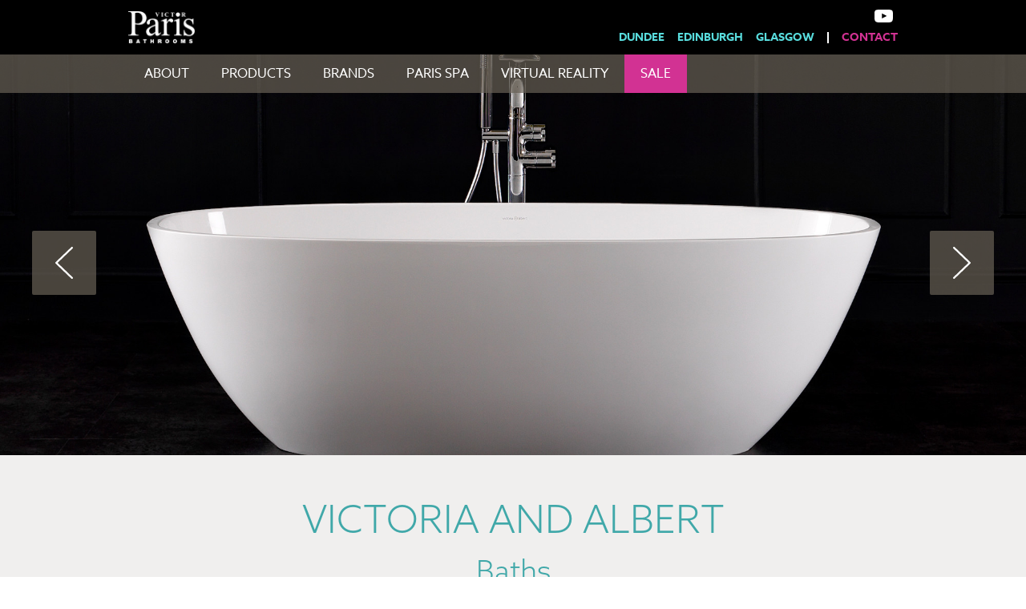

--- FILE ---
content_type: text/html; charset=utf-8
request_url: https://www.victorparis.com/products/victoria-and-albert/baths
body_size: 4996
content:
<!doctype html>
<html class="no-js">
    <head>
        <meta charset="utf-8">
        <meta http-equiv="x-ua-compatible" content="ie=edge">
        <title>Victoria &amp; Albert Baths - Victor Paris</title>
        <meta name="description" content="">
        <meta name="viewport" content="width=device-width, initial-scale=1">
        <link rel="stylesheet" href="https://use.typekit.net/dai5gzi.css">
        <link rel="stylesheet" href="https://www.victorparis.com/cpresources/minimee/cddf62414c04d9441f8f9f3552a724aea2479c7d.css?d=1545334967">        <link rel="apple-touch-icon" sizes="180x180" href="/apple-touch-icon.png">
        <link rel="icon" type="image/png" sizes="32x32" href="/favicon-32x32.png">
        <link rel="icon" type="image/png" sizes="16x16" href="/favicon-16x16.png">
        <link rel="manifest" href="/site.webmanifest">
        <link rel="mask-icon" href="/safari-pinned-tab.svg" color="#2ab5a3">
        <meta name="msapplication-TileColor" content="#ffffff">
        <meta name="theme-color" content="#ffffff">
                <script src="/js/vendor/modernizr-2.8.3.min.js"></script>
        <!-- Google tag (gtag.js) --> <script async src="https://www.googletagmanager.com/gtag/js?id=G-TJT7CDWL2L"></script> <script> window.dataLayer = window.dataLayer || []; function gtag(){dataLayer.push(arguments);} gtag('js', new Date()); gtag('config', 'G-TJT7CDWL2L'); </script>
        <!-- Google tag (gtag.js) --> <script async src="https://www.googletagmanager.com/gtag/js?id=AW-769577918"></script> <script> window.dataLayer = window.dataLayer || []; function gtag(){dataLayer.push(arguments);} gtag('js', new Date()); gtag('config', 'AW-769577918'); </script>
    </head>
    <body>
        
        
        <!-- Load Facebook SDK for JavaScript -->
<div id="fb-root"></div>
<script>
window.fbAsyncInit = function() {
  FB.init({
    xfbml            : true,
    version          : 'v5.0'
  });
};
 
(function(d, s, id) {
  var js, fjs = d.getElementsByTagName(s)[0];
  if (d.getElementById(id)) return;
  js = d.createElement(s); js.id = id;
  js.src = 'https://connect.facebook.net/en_GB/sdk/xfbml.customerchat.js';
  fjs.parentNode.insertBefore(js, fjs);
}(document, 'script', 'facebook-jssdk'));</script>
 
<!-- Your customer chat code -->
<div class="fb-customerchat"
  attribution=install_email
  page_id="152742368081931">
</div>
        <div id="menu">
            <a href="#" class="close-nav">Close</a>
                            <ul>
                    <li><a href="/">Home</a></li>
                    <li>
                        <a href="#" data-menu="so-menu-about" class="has-drop">About</a>
                        <div class="so-menu" id="so-menu-about" style="display: none;">
                            <ul>
                                <li><a href="/about">About</a></li>
                                <li><a href="/about/history">History</a></li>
                                <li><a href="/about/delivery-service">Delivery Service</a></li>
                                <li><a href="/about/design-service">Design Service</a></li>
                                <li><a href="/about/awards">50th Anniversary</a></li>
                            </ul>
                        </div>
                    </li>
                    <li>
                        <a href="#" data-menu="so-menu-brands" class="has-drop">Brands</a>
                        <div class="so-menu" id="so-menu-brands" style="display: none;">
                            <ul>
                                                                    <li><a href="https://www.victorparis.com/brands/duravit">Duravit</a></li>
                                                                    <li><a href="https://www.victorparis.com/brands/vitra">Vitra</a></li>
                                                                    <li><a href="https://www.victorparis.com/brands/hahnsgrohe">Hansgrohe</a></li>
                                                                    <li><a href="https://www.victorparis.com/brands/merlin">Merlyn</a></li>
                                                                    <li><a href="https://www.victorparis.com/brands/crosswater">Crosswater</a></li>
                                                                    <li><a href="https://www.victorparis.com/brands/heritage">Heritage</a></li>
                                                                    <li><a href="https://www.victorparis.com/brands/bette">Bette</a></li>
                                                                    <li><a href="https://www.victorparis.com/brands/kast">KAST</a></li>
                                                                    <li><a href="https://www.victorparis.com/brands/aqualla-brassware">Aqualla</a></li>
                                                                    <li><a href="https://www.victorparis.com/brands/gb-group">GB Group</a></li>
                                                            </ul>
                        </div>
                    </li>
                    <li>
                        <a href="#" data-menu="so-menu-products" class="has-drop">Products</a>
                        <div class="so-menu" id="so-menu-products" style="display: none;">
                            <ul>
                                <li>
                                    <a href="#" data-menu="so-submenu-1" class="has-sub-drop">Shower Enclosures</a>
                                                                                                                                                                                        <ul id="so-submenu-1">
                                                                                                                                                                                                    <li><a href="https://www.victorparis.com/products/crosswater-2/shower-enclosures">Crosswater</a></li>
                                                                                                                                                                                                                                                    <li><a href="https://www.victorparis.com/products/drench/shower-enclosures">Drench</a></li>
                                                                                                                                                                                                                                                    <li><a href="https://www.victorparis.com/products/merlyn-arysto/shower-enclosures">Merlyn Arysto</a></li>
                                                                                                                                                                                                                                                    <li><a href="https://www.victorparis.com/products/merlyn-bespoke/shower-enclosures">Merlyn Bespoke</a></li>
                                                                                                                                                                                                                                                    <li><a href="https://www.victorparis.com/products/merlyn-series/shower-enclosures">Merlyn Series</a></li>
                                                                                                                                                                                                                                                    <li><a href="https://www.victorparis.com/products/novellini/shower-enclosures">Novellini</a></li>
                                                                                                                                                                                                                                                    <li><a href="https://www.victorparis.com/products/shower-lab/shower-enclosures">Shower Lab</a></li>
                                                                                                                                    </ul>
                                                                    </li>
                                <li>
                                    <a href="#" data-menu="so-submenu-2" class="has-sub-drop">Tap / Showers</a>
                                                                                                                                                                                        <ul id="so-submenu-2">
                                                                                                                                                                                                    <li><a href="https://www.victorparis.com/products/aqualla-brassware/tap-showers">Aqualla</a></li>
                                                                                                                                                                                                                                                    <li><a href="https://www.victorparis.com/products/axor/tap-showers">Axor</a></li>
                                                                                                                                                                                                                                                    <li><a href="https://www.victorparis.com/products/coalbrook/tap-showers">Coalbrook</a></li>
                                                                                                                                                                                                                                                    <li><a href="https://www.victorparis.com/products/crosswater-mpro/tap-showers">Crosswater MPRO</a></li>
                                                                                                                                                                                                                                                    <li><a href="https://www.victorparis.com/products/crosswater-belgravia/tap-showers">Crosswater Belgravia</a></li>
                                                                                                                                                                                                                                                    <li><a href="https://www.victorparis.com/products/crosswater-premium/tap-showers">Crosswater Premium</a></li>
                                                                                                                                                                                                                                                    <li><a href="https://www.victorparis.com/products/crosswater-union/tap-showers">Crosswater Union</a></li>
                                                                                                                                                                                                                                                    <li><a href="https://www.victorparis.com/products/hahnsgrohe/tap-showers">Hansgrohe</a></li>
                                                                                                                                                                                                                                                    <li><a href="https://www.victorparis.com/products/heritage/tap-showers">Heritage</a></li>
                                                                                                                                                                                                                                                    <li><a href="https://www.victorparis.com/products/samuel-heath/tap-showers">Samuel Heath</a></li>
                                                                                                                                                                                                                                                    <li><a href="https://www.victorparis.com/products/vado/tap-showers">Vado</a></li>
                                                                                                                                    </ul>
                                                                    </li>
                                <li>
                                    <a href="#" data-menu="so-submenu-3" class="has-sub-drop">Furniture</a>
                                                                                                                                                                                        <ul id="so-submenu-3">
                                                                                                                                                                                                    <li><a href="https://www.victorparis.com/products/artelinea/furniture">Artelinea</a></li>
                                                                                                                                                                                                                                                    <li><a href="https://www.victorparis.com/products/duravit/furniture">Duravit</a></li>
                                                                                                                                                                                                                                                    <li><a href="https://www.victorparis.com/products/gb-group/furniture">GB Group</a></li>
                                                                                                                                                                                                                                                    <li><a href="https://www.victorparis.com/products/glass-design/furniture">Glass Design</a></li>
                                                                                                                                                                                                                                                    <li><a href="https://www.victorparis.com/products/kast/furniture">KAST</a></li>
                                                                                                                                                                                                                                                    <li><a href="https://www.victorparis.com/products/keuco/furniture">Keuco</a></li>
                                                                                                                                                                                                                                                                                                                                                <li><a href="https://www.victorparis.com/products/vitra/furniture">Vitra</a></li>
                                                                                                                                    </ul>
                                                                    </li>
                                <li>
                                    <a href="#" data-menu="so-submenu-4" class="has-sub-drop">Baths</a>
                                                                                                                                                                                        <ul id="so-submenu-4">
                                                                                                                                                                                                    <li><a href="https://www.victorparis.com/products/bc-design/baths">BC Design</a></li>
                                                                                                                                                                                                                                                    <li><a href="https://www.victorparis.com/products/bette/baths">Bette</a></li>
                                                                                                                                                                                                                                                    <li><a href="https://www.victorparis.com/products/duravit/baths">Duravit</a></li>
                                                                                                                                                                                                                                                    <li><a href="https://www.victorparis.com/products/heritage/baths">Heritage</a></li>
                                                                                                                                                                                                                                                                                                                                                <li><a href="https://www.victorparis.com/products/novellini/baths">Novellini</a></li>
                                                                                                                                                                                                                                                    <li><a href="https://www.victorparis.com/products/victoria-and-albert/baths">Victoria and Albert</a></li>
                                                                                                                                                                                                                                                    <li><a href="https://www.victorparis.com/products/vitra/baths">Vitra</a></li>
                                                                                                                                    </ul>
                                                                    </li>
                                <li>
                                    <a href="#" data-menu="so-submenu-5" class="has-sub-drop">Traditional</a>
                                                                                                                                                                                        <ul id="so-submenu-5">
                                                                                                                                                                                                                                                                                                <li><a href="https://www.victorparis.com/products/burlington/traditional">Burlington</a></li>
                                                                                                                                                                                                                                                                                                                                                <li><a href="https://www.victorparis.com/products/heritage/traditional">Heritage</a></li>
                                                                                                                                                                                                                                </ul>
                                                                    </li>
                                <li>
                                    <a href="#" data-menu="so-submenu-6" class="has-sub-drop">Wellness / Spa</a>
                                                                                                                                                                                        <ul id="so-submenu-6">
                                                                                                                                                                                                                                                                                                <li><a href="https://www.victorparis.com/products/duravit/wellness-spa">Duravit</a></li>
                                                                                                                                                                                                                                                    <li><a href="https://www.victorparis.com/products/effigebi/wellness-spa">Effegibi</a></li>
                                                                                                                                                                                                                                                                                                                                                <li><a href="https://www.victorparis.com/products/novellini/wellness-spa">Novellini</a></li>
                                                                                                                                                                                                                                                    <li><a href="https://www.victorparis.com/products/steam-mist/wellness-spa">Steam Mist</a></li>
                                                                                                                                    </ul>
                                                                    </li>
                                <li>
                                    <a href="#" data-menu="so-submenu-7" class="has-sub-drop">Radiators</a>
                                                                                                                                                                                        <ul id="so-submenu-7">
                                                                                                                                                                                                                                                                                                                                                                                            <li><a href="https://www.victorparis.com/products/zehnder/radiators">Zehnder</a></li>
                                                                                                                                    </ul>
                                                                    </li>
                                <li>
                                    <a href="#" data-menu="so-submenu-8" class="has-sub-drop">Shower Trays</a>
                                                                                                                                                                                        <ul id="so-submenu-8">
                                                                                                                                                                                                                                                                                                <li><a href="https://www.victorparis.com/products/merlin/shower-trays">Merlyn</a></li>
                                                                                                                                                                                                                                                    <li><a href="https://www.victorparis.com/products/bette/shower-trays">Bette</a></li>
                                                                                                                                                                                                                                                    <li><a href="https://www.victorparis.com/products/duravit/shower-trays">Duravit</a></li>
                                                                                                                                                                                                                                </ul>
                                                                    </li>
                                <li>
                                    <a href="#" data-menu="so-submenu-9" class="has-sub-drop">Accessories</a>
                                                                                                                                                                                        <ul id="so-submenu-9">
                                                                                                                                                                                                    <li><a href="https://www.victorparis.com/products/axor/accessories">Axor</a></li>
                                                                                                                                                                                                                                                    <li><a href="https://www.victorparis.com/products/hib/accessories">HIB</a></li>
                                                                                                                                                                                                                                                    <li><a href="https://www.victorparis.com/products/keuco/accessories">Keuco</a></li>
                                                                                                                                                                                                                                                    <li><a href="https://www.victorparis.com/products/vado/accessories">Vado</a></li>
                                                                                                                                    </ul>
                                                                    </li>
                                <li>
                                    <a href="#" data-menu="so-submenu-10" class="has-sub-drop">Care / WC</a>
                                                                                                                                                                                        <ul id="so-submenu-10">
                                                                                                                                                                                                    <li><a href="https://www.victorparis.com/products/duravit/care-wc">Duravit</a></li>
                                                                                                                                                                                                                                                                                                                                                <li><a href="https://www.victorparis.com/products/vitra/care-wc">Vitra</a></li>
                                                                                                                                    </ul>
                                                                    </li>
                                <li>
                                    <a href="#" data-menu="so-submenu-11" class="has-sub-drop">Tiles</a>
                                                                                                                                                                                        <ul id="so-submenu-11">
                                                                                                                                                                                                                                                                                                <li><a href="https://www.victorparis.com/products/exclusive-tiles/tiles">Exclusive Tiles</a></li>
                                                                                                                                                                                                                                                                                                                            </ul>
                                                                    </li>
                                <li>
                                    <a href="#" data-menu="so-submenu-12" class="has-sub-drop">Walk-In Baths</a>
                                                                                                                                                                                        <ul id="so-submenu-12">
                                                                                                                                                                                                    <li><a href="https://www.victorparis.com/products/duravit/walk-in-baths">Duravit</a></li>
                                                                                                                                                                                                                                                    <li><a href="https://www.victorparis.com/products/novellini/walk-in-baths">Novellini</a></li>
                                                                                                                                    </ul>
                                                                    </li>
                                <li>
                                    <a href="#" data-menu="so-submenu-13" class="has-sub-drop">WC</a>
                                                                                                                                                                                        <ul id="so-submenu-13">
                                                                                                                                                                                                    <li><a href="https://www.victorparis.com/products/duravit/wc">Duravit</a></li>
                                                                                                                                                                                                                                                                                                                                                <li><a href="https://www.victorparis.com/products/heritage/wc">Heritage</a></li>
                                                                                                                                                                                                                                                                                                                                                <li><a href="https://www.victorparis.com/products/vitra/wc">Vitra</a></li>
                                                                                                                                    </ul>
                                                                    </li>
                            </ul>
                        </div>
                    </li>
                    <li><a href="/paris-spa">Paris Spa</a></li>
                    <li><a href="/virtual-reality">Virtual Reality</a></li>
                    <!--li><a href="/clearance">Clearance</a></li-->
                                            <li><a href="/sale" class="sale">Sale</a></li>
                                        <li>
                        <a href="#" data-menu="so-menu-contact" class="has-drop">Contact Us</a>
                        <div class="so-menu" id="so-menu-contact" style="display: none;">
                            <ul>
                                <li><a href="/contact">Contact</a></li>
                                <li><a href="/dundee">Dundee</a></li>
                                <li><a href="/edinburgh">Edinburgh</a></li>
                                <li><a href="/glasgow">Glasgow</a></li>
                            </ul>
                        </div>
                    </li>
                    <!--li><a href="/festive-opening-hours" style="font-weight: bold;">Festive Opening</a></li-->
                </ul>
                    </div>
        <div class="wrapper" id="panel">
            <header>
                <div class="container">
                    <a href="/"><img src="/img/logo.png" alt="Victor Paris" class="logo"></a>
                    <div class="social">
                        <a href="https://www.youtube.com/channel/UCUcH58LwKmab7fkfxBh0wfQ" target="_blank" class="youtube">YouTube</a>
                    </div>
                    <ul>
                        <li><a href="/dundee">Dundee</a></li>
                        <li><a href="/edinburgh">Edinburgh</a></li>
                        <li><a href="/glasgow">Glasgow</a></li>
                        <li><a href="/contact">Contact</a></li>
                        <!--li><a href="/festive-opening-hours">Festive Opening</a></li-->
                    </ul>
                    <a href="#" class="open-nav">Nav</a>
                </div>
            </header>
            <div class="banners">
                <nav>
                    <div class="container">
                                                    <ul>
                                <li class="has-drop " data-nav="about"><a href="/about">About</a>
                                    <ul id="about">
                                        <div class="container">
                                            <li><a href="/about/history">History</a></li>
                                            <li><a href="/about/delivery-service">Delivery Service</a></li>
                                            <li><a href="/about/design-service">Design Service</a></li>
                                            <li><a href="/about/awards">50th Anniversary</a></li>
                                        </div>
                                    </ul>
                                </li>
                                <li class="has-drop " data-nav="products"><a href="/products">Products</a>
                                    <ul id="products">
                                        <div class="container">
                                            <div class="products">
                                                <div class="products__row">
                                                    <div class="products__row__block">
                                                        <h3>Shower Enclosures</h3>
                                                                                                                                                                                                                                                                                            <ul>
                                                                                                                                                                                                                                                                                    <li><a href="https://www.victorparis.com/products/crosswater-2/shower-enclosures">Crosswater</a></li>
                                                                                                                                                                                                                                                                                                                                                        <li><a href="https://www.victorparis.com/products/drench/shower-enclosures">Drench</a></li>
                                                                                                                                                                                                                                                                                                                                                        <li><a href="https://www.victorparis.com/products/merlyn-arysto/shower-enclosures">Merlyn Arysto</a></li>
                                                                                                                                                                                                                                                                                                                                                        <li><a href="https://www.victorparis.com/products/merlyn-bespoke/shower-enclosures">Merlyn Bespoke</a></li>
                                                                                                                                                                                                                                                                                                                                                        <li><a href="https://www.victorparis.com/products/merlyn-series/shower-enclosures">Merlyn Series</a></li>
                                                                                                                                                                                                                                                                                                                                                        <li><a href="https://www.victorparis.com/products/novellini/shower-enclosures">Novellini</a></li>
                                                                                                                                                                                                                                                                                                                                                        <li><a href="https://www.victorparis.com/products/shower-lab/shower-enclosures">Shower Lab</a></li>
                                                                                                                                                                                                </ul>
                                                                                                            </div>
                                                    <div class="products__row__block">
                                                        <h3>Tap / Showers</h3>
                                                                                                                                                                                                                                                                                            <ul>
                                                                                                                                                                                                                                                                                    <li><a href="https://www.victorparis.com/products/aqualla-brassware/tap-showers">Aqualla</a></li>
                                                                                                                                                                                                                                                                                                                                                        <li><a href="https://www.victorparis.com/products/axor/tap-showers">Axor</a></li>
                                                                                                                                                                                                                                                                                                                                                        <li><a href="https://www.victorparis.com/products/coalbrook/tap-showers">Coalbrook</a></li>
                                                                                                                                                                                                                                                                                                                                                        <li><a href="https://www.victorparis.com/products/crosswater-mpro/tap-showers">Crosswater MPRO</a></li>
                                                                                                                                                                                                                                                                                                                                                        <li><a href="https://www.victorparis.com/products/crosswater-belgravia/tap-showers">Crosswater Belgravia</a></li>
                                                                                                                                                                                                                                                                                                                                                        <li><a href="https://www.victorparis.com/products/crosswater-premium/tap-showers">Crosswater Premium</a></li>
                                                                                                                                                                                                                                                                                                                                                        <li><a href="https://www.victorparis.com/products/crosswater-union/tap-showers">Crosswater Union</a></li>
                                                                                                                                                                                                                                                                                                                                                        <li><a href="https://www.victorparis.com/products/hahnsgrohe/tap-showers">Hansgrohe</a></li>
                                                                                                                                                                                                                                                                                                                                                        <li><a href="https://www.victorparis.com/products/heritage/tap-showers">Heritage</a></li>
                                                                                                                                                                                                                                                                                                                                                        <li><a href="https://www.victorparis.com/products/samuel-heath/tap-showers">Samuel Heath</a></li>
                                                                                                                                                                                                                                                                                                                                                        <li><a href="https://www.victorparis.com/products/vado/tap-showers">Vado</a></li>
                                                                                                                                                                                                </ul>
                                                                                                            </div>
                                                    <div class="products__row__block">
                                                        <h3>Furniture</h3>
                                                                                                                                                                                                                                                                                            <ul>
                                                                                                                                                                                                                                                                                    <li><a href="https://www.victorparis.com/products/artelinea/furniture">Artelinea</a></li>
                                                                                                                                                                                                                                                                                                                                                        <li><a href="https://www.victorparis.com/products/duravit/furniture">Duravit</a></li>
                                                                                                                                                                                                                                                                                                                                                        <li><a href="https://www.victorparis.com/products/gb-group/furniture">GB Group</a></li>
                                                                                                                                                                                                                                                                                                                                                        <li><a href="https://www.victorparis.com/products/glass-design/furniture">Glass Design</a></li>
                                                                                                                                                                                                                                                                                                                                                        <li><a href="https://www.victorparis.com/products/kast/furniture">KAST</a></li>
                                                                                                                                                                                                                                                                                                                                                        <li><a href="https://www.victorparis.com/products/keuco/furniture">Keuco</a></li>
                                                                                                                                                                                                                                                                                                                                                                                                                                                                                            <li><a href="https://www.victorparis.com/products/vitra/furniture">Vitra</a></li>
                                                                                                                                                                                                </ul>
                                                                                                            </div>
                                                    <div class="products__row__block">
                                                        <h3>Baths</h3>
                                                                                                                                                                                                                                                                                            <ul>
                                                                                                                                                                                                                                                                                    <li><a href="https://www.victorparis.com/products/bc-design/baths">BC Design</a></li>
                                                                                                                                                                                                                                                                                                                                                        <li><a href="https://www.victorparis.com/products/bette/baths">Bette</a></li>
                                                                                                                                                                                                                                                                                                                                                        <li><a href="https://www.victorparis.com/products/duravit/baths">Duravit</a></li>
                                                                                                                                                                                                                                                                                                                                                        <li><a href="https://www.victorparis.com/products/heritage/baths">Heritage</a></li>
                                                                                                                                                                                                                                                                                                                                                                                                                                                                                            <li><a href="https://www.victorparis.com/products/novellini/baths">Novellini</a></li>
                                                                                                                                                                                                                                                                                                                                                        <li><a href="https://www.victorparis.com/products/victoria-and-albert/baths">Victoria and Albert</a></li>
                                                                                                                                                                                                                                                                                                                                                        <li><a href="https://www.victorparis.com/products/vitra/baths">Vitra</a></li>
                                                                                                                                                                                                </ul>
                                                                                                            </div>
                                                    <div class="products__row__block">
                                                        <h3>Traditional</h3>
                                                                                                                                                                                                                                                                                            <ul>
                                                                                                                                                                                                                                                                                                                                                                                                                        <li><a href="https://www.victorparis.com/products/burlington/traditional">Burlington</a></li>
                                                                                                                                                                                                                                                                                                                                                                                                                                                                                            <li><a href="https://www.victorparis.com/products/heritage/traditional">Heritage</a></li>
                                                                                                                                                                                                                                                                                                                                    </ul>
                                                                                                            </div>
                                                </div>
                                                <div class="products__row">
                                                    <div class="products__row__block">
                                                        <h3>Wellness / Spa</h3>
                                                                                                                                                                                                                                                                                            <ul>
                                                                                                                                                                                                                                                                                                                                                                                                                        <li><a href="https://www.victorparis.com/products/duravit/wellness-spa">Duravit</a></li>
                                                                                                                                                                                                                                                                                                                                                        <li><a href="https://www.victorparis.com/products/effigebi/wellness-spa">Effegibi</a></li>
                                                                                                                                                                                                                                                                                                                                                                                                                                                                                            <li><a href="https://www.victorparis.com/products/novellini/wellness-spa">Novellini</a></li>
                                                                                                                                                                                                                                                                                                                                                        <li><a href="https://www.victorparis.com/products/steam-mist/wellness-spa">Steam Mist</a></li>
                                                                                                                                                                                                </ul>
                                                                                                            </div>
                                                    <div class="products__row__block">
                                                        <h3>Radiators</h3>
                                                                                                                                                                                                                                                                                            <ul>
                                                                                                                                                                                                                                                                                                                                                                                                                                                                                                                                                            <li><a href="https://www.victorparis.com/products/zehnder/radiators">Zehnder</a></li>
                                                                                                                                                                                                </ul>
                                                                                                            </div>
                                                    <div class="products__row__block">
                                                        <h3>Shower Trays</h3>
                                                                                                                                                                                                                                                                                            <ul>
                                                                                                                                                                                                                                                                                                                                                                                                                        <li><a href="https://www.victorparis.com/products/merlin/shower-trays">Merlyn</a></li>
                                                                                                                                                                                                                                                                                                                                                        <li><a href="https://www.victorparis.com/products/bette/shower-trays">Bette</a></li>
                                                                                                                                                                                                                                                                                                                                                        <li><a href="https://www.victorparis.com/products/duravit/shower-trays">Duravit</a></li>
                                                                                                                                                                                                                                                                                                                                    </ul>
                                                                                                            </div>
                                                    <div class="products__row__block">
                                                        <h3>Accessories</h3>
                                                                                                                                                                                                                                                                                            <ul>
                                                                                                                                                                                                                                                                                    <li><a href="https://www.victorparis.com/products/axor/accessories">Axor</a></li>
                                                                                                                                                                                                                                                                                                                                                        <li><a href="https://www.victorparis.com/products/hib/accessories">HIB</a></li>
                                                                                                                                                                                                                                                                                                                                                        <li><a href="https://www.victorparis.com/products/keuco/accessories">Keuco</a></li>
                                                                                                                                                                                                                                                                                                                                                        <li><a href="https://www.victorparis.com/products/vado/accessories">Vado</a></li>
                                                                                                                                                                                                </ul>
                                                                                                            </div>
                                                    <div class="products__row__block">
                                                        <h3>Care / WC</h3>
                                                                                                                                                                                                                                                                                            <ul>
                                                                                                                                                                                                                                                                                    <li><a href="https://www.victorparis.com/products/duravit/care-wc">Duravit</a></li>
                                                                                                                                                                                                                                                                                                                                                                                                                                                                                            <li><a href="https://www.victorparis.com/products/vitra/care-wc">Vitra</a></li>
                                                                                                                                                                                                </ul>
                                                                                                            </div>
                                                </div>
                                                <div class="products__row">
                                                    <div class="products__row__block">
                                                        <h3>Tiles</h3>
                                                                                                                                                                                                                                                                                            <ul>
                                                                                                                                                                                                                                                                                                                                                                                                                        <li><a href="https://www.victorparis.com/products/exclusive-tiles/tiles">Exclusive Tiles</a></li>
                                                                                                                                                                                                                                                                                                                                                                                                                                                                        </ul>
                                                                                                            </div>
                                                    <div class="products__row__block">
                                                        <h3>Walk-In Baths</h3>
                                                                                                                                                                                                                                                                                            <ul>
                                                                                                                                                                                                                                                                                    <li><a href="https://www.victorparis.com/products/duravit/walk-in-baths">Duravit</a></li>
                                                                                                                                                                                                                                                                                                                                                        <li><a href="https://www.victorparis.com/products/novellini/walk-in-baths">Novellini</a></li>
                                                                                                                                                                                                </ul>
                                                                                                            </div>
                                                    <div class="products__row__block">
                                                        <h3>WC</h3>
                                                                                                                                                                                                                                                                                            <ul>
                                                                                                                                                                                                                                                                                    <li><a href="https://www.victorparis.com/products/duravit/wc">Duravit</a></li>
                                                                                                                                                                                                                                                                                                                                                                                                                                                                                            <li><a href="https://www.victorparis.com/products/heritage/wc">Heritage</a></li>
                                                                                                                                                                                                                                                                                                                                                                                                                                                                                            <li><a href="https://www.victorparis.com/products/vitra/wc">Vitra</a></li>
                                                                                                                                                                                                </ul>
                                                                                                            </div>
                                                </div>
                                            </div>
                                        </div>
                                    </ul>
                                                            </li>
                            <li class="has-drop " data-nav="brands"><a href="/brands">Brands</a>
                                <ul id="brands">
                                    <div class="container">
                                                                                    <li><a href="https://www.victorparis.com/brands/duravit">Duravit</a></li>
                                                                                    <li><a href="https://www.victorparis.com/brands/vitra">Vitra</a></li>
                                                                                    <li><a href="https://www.victorparis.com/brands/hahnsgrohe">Hansgrohe</a></li>
                                                                                    <li><a href="https://www.victorparis.com/brands/merlin">Merlyn</a></li>
                                                                                    <li><a href="https://www.victorparis.com/brands/crosswater">Crosswater</a></li>
                                                                                    <li><a href="https://www.victorparis.com/brands/heritage">Heritage</a></li>
                                                                                    <li><a href="https://www.victorparis.com/brands/bette">Bette</a></li>
                                                                                    <li><a href="https://www.victorparis.com/brands/kast">KAST</a></li>
                                                                                    <li><a href="https://www.victorparis.com/brands/aqualla-brassware">Aqualla</a></li>
                                                                                    <li><a href="https://www.victorparis.com/brands/gb-group">GB Group</a></li>
                                                                            </div>
                                </ul>
                            </li>
                            <li><a href="/paris-spa">Paris Spa</a></li>
                            <li><a href="/virtual-reality">Virtual Reality</a></li>
                            <!--li><a href="/clearance">Clearance</a></li-->
                                                            <li><a href="/sale" class="sale">Sale</a></li>
                                                    </ul>
                    </div>
                </nav>
                                                        <div class="banners__slides">
                                                    <div class="banners__slides__slide" style="background-image: url(https://www.victorparis.com/uploads/banners/_2000x1000_crop_top-center_90/main-banners_0000_VictoriaAlbert_main-banner.jpg);">
                                                            </div>
                                                    <div class="banners__slides__slide" style="background-image: url(https://www.victorparis.com/uploads/banners/_2000x1000_crop_top-center_90/main-banner_VA_Slider_0003_Layer-1.jpg);">
                                                            </div>
                                                    <div class="banners__slides__slide" style="background-image: url(https://www.victorparis.com/uploads/banners/_2000x1000_crop_top-center_90/main-banner_VA_Slider_0002_Layer-2.jpg);">
                                                            </div>
                                                    <div class="banners__slides__slide" style="background-image: url(https://www.victorparis.com/uploads/banners/_2000x1000_crop_top-center_90/main-banner_VA_Slider_0001_Layer-3.jpg);">
                                                            </div>
                                                    <div class="banners__slides__slide" style="background-image: url(https://www.victorparis.com/uploads/banners/_2000x1000_crop_top-center_90/main-banner_VA_Slider_0000_Layer-4.jpg);">
                                                            </div>
                                            </div>
                            </div>
                <section class="section--product">
        <div class="container">
            <div class="body">
                <h1>Victoria and Albert</h1>
                <h2>Baths</h2>
                <h3>Victoria + Albert freestanding baths combine simple and elegant styling with the very best of contemporary bathroom design.</h3>
<p>Combining elegance with unrivalled quality and performance make stunning centrepieces in any bathroom, add inspirational design and you'll quickly understand what makes Victoria + Albert's baths so very special.<br /></p>
                            </div>
        </div>
    </section>
                                            <div class="blocks">
                                            <div class="blocks__block" style="background-image: url(https://www.victorparis.com/uploads/_640x560_crop_top-center_90/VP_blocks_0002_VictoriaAlbert_block-1.jpg);">                                                    </div>                                            <div class="blocks__block" style="background-image: url(https://www.victorparis.com/uploads/_640x560_crop_top-center_90/VP_blocks_0001_VictoriaAlbert_block-2.jpg);">                                                    </div>                                            <div class="blocks__block" style="background-image: url(https://www.victorparis.com/uploads/_640x560_crop_top-center_90/VP_blocks_0000_VictoriaAlbert_block-3.jpg);">                                                    </div>                                    </div>
                        <footer>
                <div class="container">
                    <div class="locations">
                                                    <div class="locations__location">
                                <h3>Dundee</h3>
                                <p>92 Albert Street<br />Dundee<br />DD4 6QH<br />Tel: 01382 721494</p>
                            </div>
                                                    <div class="locations__location">
                                <h3>Edinburgh</h3>
                                <p>178 Dundee Street<br />Edinburgh<br />EH11 1DQ<br />Tel: 0131 297 2894</p>
                            </div>
                                                    <div class="locations__location">
                                <h3>Glasgow</h3>
                                <p><a href="https://www.victorparis.com/glasgow"></a><a href="https://www.victorparis.com/glasgow">SEE MORE</a></p>
                            </div>
                                            </div>
                    <ul>
                        <li><a href="/about">About</a></li>
                        <li><a href="/about/aftercare">Aftercare</a></li>
                        <li><a href="/recruitment">Recruitment</a></li>
                        <li><a href="/contact">Contact</a></li>
                    </ul>
                    <div class="social-legal">
                        <div class="social">
                            <a href="https://www.youtube.com/channel/UCUcH58LwKmab7fkfxBh0wfQ" target="_blank" class="youtube">YouTube</a>
                        </div>
                        <div class="legal">
                            &copy; 2026 Victor Paris.<br>
                            <a href="http://www.marketingconcepts.co.uk" target="_blank">Design: Marketing Concepts</a>
                        </div>
                    </div>
                </div>
            </footer>
        </div>
        <script src="https://code.jquery.com/jquery-1.12.4.js"></script>
        <script src="https://www.victorparis.com/cpresources/minimee/eb795eb6ab55eba38e1175cb864bd9efe0a4ddbc.js?d=1545334846"></script>    </body>
</html>


--- FILE ---
content_type: text/css; charset=utf-8
request_url: https://www.victorparis.com/cpresources/minimee/cddf62414c04d9441f8f9f3552a724aea2479c7d.css?d=1545334967
body_size: 6039
content:
/*! normalize.css v3.0.3 | MIT License | github.com/necolas/normalize.css */
 html{font-family:sans-serif;-ms-text-size-adjust:100%;-webkit-text-size-adjust:100%}body{margin:0}article,aside,details,figcaption,figure,footer,header,hgroup,main,menu,nav,section,summary{display:block}audio,canvas,progress,video{display:inline-block;vertical-align:baseline}audio:not([controls]){display:none;height:0}[hidden],template{display:none}a{background-color:transparent}a:active,a:hover{outline:0}abbr[title]{border-bottom:1px dotted}b,strong{font-weight:bold}dfn{font-style:italic}h1{font-size:2em;margin:.67em 0}mark{background:#ff0;color:#000}small{font-size:80%}sub,sup{font-size:75%;line-height:0;position:relative;vertical-align:baseline}sup{top:-.5em}sub{bottom:-.25em}img{border:0}svg:not(:root){overflow:hidden}figure{margin:1em 40px}hr{box-sizing:content-box;height:0}pre{overflow:auto}code,kbd,pre,samp{font-family:monospace,monospace;font-size:1em}button,input,optgroup,select,textarea{color:inherit;font:inherit;margin:0}button{overflow:visible}button,select{text-transform:none}button,html input[type="button"],input[type="reset"],input[type="submit"]{-webkit-appearance:button;cursor:pointer}button[disabled],html input[disabled]{cursor:default}button::-moz-focus-inner,input::-moz-focus-inner{border:0;padding:0}input{line-height:normal}input[type="checkbox"],input[type="radio"]{box-sizing:border-box;padding:0}input[type="number"]::-webkit-inner-spin-button,input[type="number"]::-webkit-outer-spin-button{height:auto}input[type="search"]{-webkit-appearance:textfield;box-sizing:content-box}input[type="search"]::-webkit-search-cancel-button,input[type="search"]::-webkit-search-decoration{-webkit-appearance:none}fieldset{border:1px solid silver;margin:0 2px;padding:.35em .625em .75em}legend{border:0;padding:0}textarea{overflow:auto}optgroup{font-weight:bold}table{border-collapse:collapse;border-spacing:0}td,th{padding:0}
.slick-slider{position:relative;display:block;box-sizing:border-box;-webkit-user-select:none;-moz-user-select:none;-ms-user-select:none;user-select:none;-webkit-touch-callout:none;-khtml-user-select:none;-ms-touch-action:pan-y;touch-action:pan-y;-webkit-tap-highlight-color:transparent}.slick-list{position:relative;display:block;overflow:hidden;margin:0;padding:0}.slick-list:focus{outline:0}.slick-list.dragging{cursor:pointer;cursor:hand}.slick-slider .slick-track,.slick-slider .slick-list{-webkit-transform:translate3d(0,0,0);-moz-transform:translate3d(0,0,0);-ms-transform:translate3d(0,0,0);-o-transform:translate3d(0,0,0);transform:translate3d(0,0,0)}.slick-track{position:relative;top:0;left:0;display:block}.slick-track:before,.slick-track:after{display:table;content:''}.slick-track:after{clear:both}.slick-loading .slick-track{visibility:hidden}.slick-slide{display:none;float:left;height:100%;min-height:1px}[dir='rtl'] .slick-slide{float:right}.slick-slide img{display:block}.slick-slide.slick-loading img{display:none}.slick-slide.dragging img{pointer-events:none}.slick-initialized .slick-slide{display:block}.slick-loading .slick-slide{visibility:hidden}.slick-vertical .slick-slide{display:block;height:auto;border:1px solid transparent}.slick-arrow.slick-hidden{display:none}
.banners__slides .slick-prev,.banners__slides .slick-next{font-size:0;line-height:0;position:absolute;top:50%;margin-top:-30px;display:block;width:80px;height:80px;padding:0;cursor:pointer;color:transparent;border:0;outline:0;background-color:rgba(104,98,86,.7);background-repeat:no-repeat;background-position:center center;background-size:auto 40px;text-indent:100%;white-space:nowrap;overflow:hidden;z-index:9000;border-radius:2px}.banners__slides .slick-prev:hover,.banners__slides .slick-prev:focus,.banners__slides .slick-next:hover,.banners__slides .slick-next:focus{outline:0}.banners__slides .slick-prev{left:40px;background-image:url(/img/prev.svg)}.banners__slides .slick-next{right:40px;background-image:url(/img/next.svg)}
/*!
Pure v0.6.2
Copyright 2013 Yahoo!
Licensed under the BSD License.
https://github.com/yahoo/pure/blob/master/LICENSE.md
*/
 .pure-form input[type="text"],.pure-form input[type="password"],.pure-form input[type="email"],.pure-form input[type="url"],.pure-form input[type="date"],.pure-form input[type="month"],.pure-form input[type="time"],.pure-form input[type="datetime"],.pure-form input[type="datetime-local"],.pure-form input[type="week"],.pure-form input[type="number"],.pure-form input[type="search"],.pure-form input[type="tel"],.pure-form input[type="color"],.pure-form select,.pure-form textarea{padding:.5em .6em;display:inline-block;border:1px solid #ccc;box-shadow:inset 0 1px 3px #ddd;border-radius:4px;vertical-align:middle;box-sizing:border-box}.pure-form input:not([type]){padding:.5em .6em;display:inline-block;border:1px solid #ccc;box-shadow:inset 0 1px 3px #ddd;border-radius:4px;box-sizing:border-box}.pure-form input[type="color"]{padding:.2em .5em}.pure-form input[type="text"]:focus,.pure-form input[type="password"]:focus,.pure-form input[type="email"]:focus,.pure-form input[type="url"]:focus,.pure-form input[type="date"]:focus,.pure-form input[type="month"]:focus,.pure-form input[type="time"]:focus,.pure-form input[type="datetime"]:focus,.pure-form input[type="datetime-local"]:focus,.pure-form input[type="week"]:focus,.pure-form input[type="number"]:focus,.pure-form input[type="search"]:focus,.pure-form input[type="tel"]:focus,.pure-form input[type="color"]:focus,.pure-form select:focus,.pure-form textarea:focus{outline:0;border-color:#129fea}.pure-form input:not([type]):focus{outline:0;border-color:#129fea}.pure-form input[type="file"]:focus,.pure-form input[type="radio"]:focus,.pure-form input[type="checkbox"]:focus{outline:thin solid #129fea;outline:1px auto #129fea}.pure-form .pure-checkbox,.pure-form .pure-radio{margin:.5em 0;display:block}.pure-form input[type="text"][disabled],.pure-form input[type="password"][disabled],.pure-form input[type="email"][disabled],.pure-form input[type="url"][disabled],.pure-form input[type="date"][disabled],.pure-form input[type="month"][disabled],.pure-form input[type="time"][disabled],.pure-form input[type="datetime"][disabled],.pure-form input[type="datetime-local"][disabled],.pure-form input[type="week"][disabled],.pure-form input[type="number"][disabled],.pure-form input[type="search"][disabled],.pure-form input[type="tel"][disabled],.pure-form input[type="color"][disabled],.pure-form select[disabled],.pure-form textarea[disabled]{cursor:not-allowed;background-color:#eaeded;color:#cad2d3}.pure-form input:not([type])[disabled]{cursor:not-allowed;background-color:#eaeded;color:#cad2d3}.pure-form input[readonly],.pure-form select[readonly],.pure-form textarea[readonly]{background-color:#eee;color:#777;border-color:#ccc}.pure-form input:focus:invalid,.pure-form textarea:focus:invalid,.pure-form select:focus:invalid{color:#b94a48;border-color:#e9322d}.pure-form input[type="file"]:focus:invalid:focus,.pure-form input[type="radio"]:focus:invalid:focus,.pure-form input[type="checkbox"]:focus:invalid:focus{outline-color:#e9322d}.pure-form select{height:2.25em;border:1px solid #ccc;background-color:white}.pure-form select[multiple]{height:auto}.pure-form label{margin:.5em 0 .2em}.pure-form fieldset{margin:0;padding:.35em 0 .75em;border:0}.pure-form legend{display:block;width:100%;padding:.3em 0;margin-bottom:.3em;color:#333;border-bottom:1px solid #e5e5e5}.pure-form-stacked input[type="text"],.pure-form-stacked input[type="password"],.pure-form-stacked input[type="email"],.pure-form-stacked input[type="url"],.pure-form-stacked input[type="date"],.pure-form-stacked input[type="month"],.pure-form-stacked input[type="time"],.pure-form-stacked input[type="datetime"],.pure-form-stacked input[type="datetime-local"],.pure-form-stacked input[type="week"],.pure-form-stacked input[type="number"],.pure-form-stacked input[type="search"],.pure-form-stacked input[type="tel"],.pure-form-stacked input[type="color"],.pure-form-stacked input[type="file"],.pure-form-stacked select,.pure-form-stacked label,.pure-form-stacked textarea{display:block;margin:.25em 0}.pure-form-stacked input:not([type]){display:block;margin:.25em 0}.pure-form-aligned input,.pure-form-aligned textarea,.pure-form-aligned select,.pure-form-aligned .pure-help-inline,.pure-form-message-inline{display:inline-block;*display:inline;*zoom:1;vertical-align:middle}.pure-form-aligned textarea{vertical-align:top}.pure-form-aligned .pure-control-group{margin-bottom:.5em}.pure-form-aligned .pure-control-group label{text-align:right;display:inline-block;vertical-align:middle;width:10em;margin:0 1em 0 0}.pure-form-aligned .pure-controls{margin:1.5em 0 0 11em}.pure-form input.pure-input-rounded,.pure-form .pure-input-rounded{border-radius:2em;padding:.5em 1em}.pure-form .pure-group fieldset{margin-bottom:10px}.pure-form .pure-group input,.pure-form .pure-group textarea{display:block;padding:10px;margin:0 0 -1px;border-radius:0;position:relative;top:-1px}.pure-form .pure-group input:focus,.pure-form .pure-group textarea:focus{z-index:3}.pure-form .pure-group input:first-child,.pure-form .pure-group textarea:first-child{top:1px;border-radius:4px 4px 0 0;margin:0}.pure-form .pure-group input:first-child:last-child,.pure-form .pure-group textarea:first-child:last-child{top:1px;border-radius:4px;margin:0}.pure-form .pure-group input:last-child,.pure-form .pure-group textarea:last-child{top:-2px;border-radius:0 0 4px 4px;margin:0}.pure-form .pure-group button{margin:.35em 0}.pure-form .pure-input-1{width:100%}.pure-form .pure-input-3-4{width:75%}.pure-form .pure-input-2-3{width:66%}.pure-form .pure-input-1-2{width:50%}.pure-form .pure-input-1-3{width:33%}.pure-form .pure-input-1-4{width:25%}.pure-form .pure-help-inline,.pure-form-message-inline{display:inline-block;padding-left:.3em;color:#666;vertical-align:middle;font-size:.875em}.pure-form-message{display:block;color:#666;font-size:.875em}@media only screen and (max-width :480px){.pure-form button[type="submit"]{margin:.7em 0 0}.pure-form input:not([type]),.pure-form input[type="text"],.pure-form input[type="password"],.pure-form input[type="email"],.pure-form input[type="url"],.pure-form input[type="date"],.pure-form input[type="month"],.pure-form input[type="time"],.pure-form input[type="datetime"],.pure-form input[type="datetime-local"],.pure-form input[type="week"],.pure-form input[type="number"],.pure-form input[type="search"],.pure-form input[type="tel"],.pure-form input[type="color"],.pure-form label{margin-bottom:.3em;display:block}.pure-group input:not([type]),.pure-group input[type="text"],.pure-group input[type="password"],.pure-group input[type="email"],.pure-group input[type="url"],.pure-group input[type="date"],.pure-group input[type="month"],.pure-group input[type="time"],.pure-group input[type="datetime"],.pure-group input[type="datetime-local"],.pure-group input[type="week"],.pure-group input[type="number"],.pure-group input[type="search"],.pure-group input[type="tel"],.pure-group input[type="color"]{margin-bottom:0}.pure-form-aligned .pure-control-group label{margin-bottom:.3em;text-align:left;display:block;width:100%}.pure-form-aligned .pure-controls{margin:1.5em 0 0 0}.pure-form .pure-help-inline,.pure-form-message-inline,.pure-form-message{display:block;font-size:.75em;padding:.2em 0 .8em}}

/*! HTML5 Boilerplate v5.1.0 | MIT License | https://html5boilerplate.com/ */
 html{color:#111;font-size:1em;line-height:1}::-moz-selection{background:#007ebd;color:#aee2fa;text-shadow:none}::selection{background:#007ebd;color:#aee2fa;text-shadow:none}hr{display:block;height:1px;border:0;border-top:1px solid #ccc;margin:1em 0;padding:0}audio,canvas,iframe,img,svg,video{vertical-align:middle}fieldset{border:0;margin:0;padding:0}textarea{resize:vertical}*,*:before,*:after{-moz-box-sizing:border-box;-webkit-box-sizing:border-box;box-sizing:border-box}html{color:#5c5957}a{text-decoration:none;color:#2ab5a3}img{display:block;max-width:100%}ul{list-style:none}body,input,label,button,textarea{font-family:"azo-sans-web",sans-serif;font-weight:normal;font-style:normal;-webkit-font-smoothing:antialiased;-moz-osx-font-smoothing:grayscale}strong{font-weight:bold}em{font-style:normal}ul,li,p,h1,h2,h3,h4,h5,h6{margin:0;padding:0;line-height:1;font-weight:normal}h1,h2,h3,h4,h5,h6{font-weight:300}ul{list-style:none}.pure-form input[type="text"],.pure-form input[type="password"],.pure-form input[type="email"],.pure-form input[type="url"],.pure-form input[type="date"],.pure-form input[type="month"],.pure-form input[type="time"],.pure-form input[type="datetime"],.pure-form input[type="datetime-local"],.pure-form input[type="week"],.pure-form input[type="number"],.pure-form input[type="search"],.pure-form input[type="tel"],.pure-form input[type="color"],.pure-form select,.pure-form textarea{padding:0 10px;font-size:14px;height:40px;display:block;box-shadow:none;border-radius:0;width:100%;vertical-align:middle;margin-bottom:0}.pure-form textarea{padding:14px}.pure-form label{display:block;margin-bottom:8px}.pure-form label.required:after{content:' *'}.pure-form .notifications{margin-bottom:20px;font-size:18px;font-weight:bold}.pure-form .error-message{color:crimson}.pure-form .success-message{color:#94c11f}.pure-form textarea{height:120px}.pure-form button{border:0}::-webkit-input-placeholder{color:silver}::-moz-placeholder{color:silver}:-ms-input-placeholder{color:silver}:-moz-placeholder{color:silver}.file-upload-wrapper{text-align:left}.pure-form input.file-upload-input{margin-bottom:10px}.wrapper--no-banner section:first-of-type{padding-top:100px}body{width:100%;height:100%}.slideout-menu{position:fixed;top:0;bottom:0;width:256px;min-height:100vh;overflow-y:scroll;-webkit-overflow-scrolling:touch;z-index:0;display:none;background-color:#00a099;padding-top:16px}.slideout-menu li a{display:block;font-size:1rem;font-weight:normal;line-height:1.5;color:#fff;padding:8px 12px;border-bottom:1px solid rgba(255,255,255,.5)}.slideout-menu li a.has-drop{padding-right:24px;background-position:right 12px center;background-repeat:no-repeat;background-image:url(/img/so-open.svg);background-size:auto 12px}.slideout-menu li a.has-drop.active{background-image:url(/img/so-close.svg)}.slideout-menu li a.has-sub-drop{padding-right:24px;background-position:right 12px center;background-repeat:no-repeat;background-image:url(/img/so-open.svg);background-size:auto 8px}.slideout-menu li a.has-sub-drop.active{background-image:url(/img/so-close.svg)}.slideout-menu li ul li a{background-color:#3f4c5a}.slideout-menu ul ul ul{display:none}.slideout-menu ul ul ul li a{background-color:#222}.slideout-menu .social a:last-of-type{border-right:0}.slideout-menu ul ul{margin-bottom:0}.slideout-menu ul ul a{font-size:.875rem}.slideout-menu ul ul ul a:before{content:'\2014';padding-right:8px}.slideout-menu-left{left:0}.slideout-menu-right{right:0}.slideout-panel{position:relative;z-index:1;will-change:transform;background-color:#fff;min-height:100vh}.slideout-open,.slideout-open body,.slideout-open .slideout-panel{overflow:hidden}.slideout-open .slideout-menu{display:block}.wrapper{position:relative;overflow:hidden}.open-nav{position:absolute;top:12px;right:12px;display:none;background-color:#d23293;font-size:0;text-transform:uppercase;width:44px;height:44px;background-position:center center;background-repeat:no-repeat;background-image:url(/img/nav.svg);background-size:20px 16px;text-indent:100%;white-space:nowrap;overflow:hidden;z-index:8000}.close-nav{position:absolute;right:0;top:0;width:34px;height:34px;background-position:center center;background-repeat:no-repeat;background-image:url(/img/close.svg);background-size:16px 16px;font-size:0;text-indent:100%;white-space:nowrap;overflow:hidden;z-index:9000}.container{margin:0 auto;max-width:1000px;padding:0 20px}.container:before,.container:after{content:"";display:table;clear:both}header{background-color:#000;height:68px}header .logo{float:left;height:40px;width:auto;margin-top:14px}.social{font-size:0;float:right;margin:12px 0}.social a{display:inline-block;background-position:center center;background-repeat:no-repeat;background-size:auto 16px;width:23px;height:16px}.social a:first-of-type{margin-right:6px}.social a.facebook{background-image:url(/img/facebook.svg)}.social a.twitter{background-image:url(/img/twitter.svg)}.social a.youtube{background-image:url(/img/youtube.svg)}header ul{float:right;clear:right}header ul li{display:inline}header ul li a{float:left;display:block;font-size:14px;font-weight:bold;color:#58dcdd;text-transform:uppercase;margin-right:16px}header ul li:last-of-type a{padding-left:16px;border-left:2px solid #fff;margin-right:0;color:#d23293}.banners{position:relative}.banners nav{background-color:rgba(104,98,86,.7);width:100%;height:48px;position:absolute;top:0;left:0;z-index:9999}.banners nav ul li{display:inline}.banners nav ul li a{display:block;float:left;color:#fff;text-transform:uppercase;font-size:16px;height:48px;padding:16px 20px}.banners nav ul li a.sale{background-color:#d23293;color:#fff}.banners nav ul>li>a:hover,.banners nav ul li.here>a,.banners nav ul li.here-now>a{background-color:#40a8a9}.banners nav ul li a.sale:hover,.banners nav ul li.here-now a.sale,.banners nav ul li.here a.sale{background-color:#d23293;color:#fff}.banners nav ul li:last-of-type a{margin-right:0}.banners nav li ul{display:none;width:100%;z-index:9999;position:absolute;left:0;top:48px;padding:20px 0 12px;background-color:#831056;border-top:4px solid #40a8a9}.banners nav li.here a,.banners nav li a:hover{border-color:#fff}.banners nav li ul a{display:block;font-weight:bold;margin:0;font-size:14px;margin:0 20px 8px 0;padding:0;height:auto;background-color:transparent}.banners__slides__slide{height:500px;background-position:center center;background-repeat:no-repeat;background-size:cover}@media(min-width:1400px){.banners__slides__slide{height:600px}}@media(min-width:1500px){.banners__slides__slide{height:800px}}@media(min-width:1600px){.banners__slides__slide{height:1000px}}.products__row{margin-bottom:20px}.products__row:last-of-type{margin-bottom:0}.products__row:before,.products__row:after{content:"";display:table;clear:both}.products__row__block{float:left;width:20%;padding-right:24px}.products__row__block h3{font-weight:bold;color:#fff;margin-bottom:12px;padding-bottom:8px;border-bottom:1px solid #fff;font-size:14px;text-transform:uppercase}.banners nav li .products__row__block ul{display:block !important;z-index:auto;position:static;left:auto;top:auto;padding:0;background-color:transparent;border-top:0}.banners nav li .products__row__block ul li a{display:block;float:none;text-transform:none;font-weight:normal}.banners nav li .products__row__block ul li a:hover{background-color:transparent}section{background-color:#f0efee;padding:50px 0;text-align:center}.section--dark-grey{background-color:#6c6c6c}.section--aqua{background-color:#2ab5a3}.section--summary{padding:30px 0}.section--summary :last-child{margin-bottom:0}.body h1,.banners__slides__slide h1{font-size:48px;line-height:1.2;text-transform:uppercase;margin-bottom:24px;color:#40a8a9}.banners__slides__slide h1{position:absolute;bottom:40px;left:0;width:100%;text-align:center;margin-bottom:0}.body h2{font-size:24px;line-height:1.4;margin-bottom:28px;text-transform:uppercase;color:#7f7d7b}.section--product .body h1{margin-bottom:12px}.section--product .body h2{color:#40a8a9;text-transform:none;font-size:36px}.body h3{font-size:20px;line-height:1.5;margin-bottom:24px;text-transform:uppercase;color:#711b4f}.body p{font-size:16px;line-height:1.6;margin-bottom:24px}.body ul{margin:0 0 24px 24px;list-style-type:disc;list-style-position:inside}.body ol{margin:0 0 24px 24px}.body li{font-size:16px;line-height:1.6}.body a{text-decoration:underline}.section--secondary *{color:#fff !important}.buttons{font-size:0;text-align:center}.buttons a{display:inline-block;margin:0 20px 20px 0;font-size:16px;text-transform:uppercase;color:#fff;padding:12px}.buttons a.grey{background-color:#cdcbca;color:#34393a}.buttons a.aqua{background-color:#40a8a9}.buttons a.purple{background-color:#831056}.buttons a.green{background-color:#00a888}.buttons a:last-of-type{margin-right:0}.blocks:before,.blocks:after{content:"";display:table;clear:both}.blocks__block{float:left;width:33.33333333333333%;height:280px;background-position:center top;background-repeat:no-repeat;background-size:cover;position:relative}.blocks__block--video{background-position:center center,center top;background-repeat:no-repeat,no-repeat;background-size:100px 100px,cover}.blocks__block__ribbon{mix-blend-mode:multiply;position:absolute;top:110px;width:100%;height:60px}.blocks__block__ribbon.aqua{background-color:#40a8a9}.blocks__block__ribbon.purple{background-color:#831056}.blocks__block__ribbon.green{background-color:#00a888}.blocks__block h3{color:#fff;text-transform:uppercase;font-size:24px;position:absolute;width:100%;top:130px;text-align:center}@media(min-width:1200px){.blocks__block{height:420px}.blocks__block__ribbon{top:170px;height:80px}.blocks__block h3{top:194px;font-size:32px}}.bottom-banners__banner{height:290px;background-position:center center;background-repeat:no-repeat;background-size:cover;text-align:center}.bottom-banners__banner h3{margin-top:100px;font-size:32px;text-transform:uppercase;color:#fff;margin-bottom:24px;line-height:1.4}.bottom-banners__banner .button{display:inline-block;background-color:#831056;color:#fff;font-weight:bold;padding:16px 32px;border-radius:4px;font-size:16px;text-transform:uppercase}@media(min-width:1400px){.bottom-banners__banner{height:370px}.bottom-banners__banner h3{margin-top:120px;font-size:36px}}#map{width:100%;height:300px}.details{font-size:0}.details p{margin-bottom:0}.details p strong{text-transform:uppercase}.details__address{display:inline-block;margin-right:80px;text-align:left}.details__hours{display:inline-block;text-align:left;margin-right:80px}.details__parking{display:inline-block;text-align:left;vertical-align:top}.section--clearance{padding-top:100px}.section--clearance h1{text-transform:uppercase;color:#aa2e79}.clearance{margin-top:40px}.clearance__product{float:left;width:28.125%;margin:0 7.8125% 30px 0}.clearance__product:nth-of-type(3n+3){margin-right:0}.clearance__product__summary{background-color:#000;padding:16px;text-align:center}.clearance__product__summary h3{font-size:16px;font-weight:bold;line-height:1.25;margin-bottom:4px;color:#fff}.clearance__product__summary p{font-size:14px;line-height:1.25;margin-bottom:8px;color:#fff}.clearance__product__summary h4{color:#e4399f;margin-bottom:8px;font-weight:bold;font-size:20px}.contact-form{max-width:730px;padding:0 20px;margin:0 auto 30px}.contact-form:before,.contact-form:after{content:"";display:table;clear:both}.contact-form h3{text-align:left}.pure-form input[type="text"],.pure-form input[type="password"],.pure-form input[type="email"],.pure-form input[type="url"],.pure-form input[type="date"],.pure-form input[type="month"],.pure-form input[type="time"],.pure-form input[type="datetime"],.pure-form input[type="datetime-local"],.pure-form input[type="week"],.pure-form input[type="number"],.pure-form input[type="search"],.pure-form input[type="tel"],.pure-form input[type="color"],.pure-form select,.pure-form textarea{padding:0 10px;font-size:14px;height:40px;display:block;box-shadow:none;border-radius:0;width:100%;vertical-align:middle;border:0;color:#102949;font-weight:700}.pure-form textarea{padding:14px}.pure-form label{font-size:16px;text-align:left}.pure-form label.required:after{content:' *';color:firebrick}.pure-form .notifications{margin-bottom:20px;font-size:18px;font-weight:bold}.pure-form .error-message{color:crimson}.pure-form .success-message{color:#94c11f}.pure-form textarea{height:120px}.pure-form button{border:0;background-color:#40a8a9;height:40px;color:#fff;border-radius:6px;padding:0 12px}.form-buttons{text-align:right}.pure-form .field{margin-bottom:20px}::-webkit-input-placeholder{color:#bbb}::-moz-placeholder{color:#bbb}:-ms-input-placeholder{color:#bbb}:-moz-placeholder{color:#bbb}footer{padding:50px 0;background-color:#000}footer .locations{float:left}footer .locations:before,footer .locations:after{content:"";display:table;clear:both}footer .locations__location{float:left;margin-right:32px}footer .locations__location:last-of-type{padding-right:32px;border-right:1px solid #fff}footer .locations__location h3{font-size:14px;font-weight:bold;color:#e040a1;line-height:1.6;text-transform:uppercase}footer .locations__location p{font-size:14px;color:#fff;line-height:1.6}footer ul{float:left}footer ul li{font-size:14px;line-height:1.6}footer ul li a{color:#fff}footer .social-legal{float:right}footer .social{float:left;margin:0 0 12px}footer .legal{float:left;clear:left;font-size:13px;color:#fff;line-height:1.4}footer .legal a{color:#fff;text-transform:lowercase}.hidden{display:none !important}.visuallyhidden{border:0;clip:rect(0 0 0 0);height:1px;margin:-1px;overflow:hidden;padding:0;position:absolute;width:1px}.visuallyhidden.focusable:active,.visuallyhidden.focusable:focus{clip:auto;height:auto;margin:0;overflow:visible;position:static;width:auto}.invisible{visibility:hidden}.clearfix:before,.clearfix:after{content:" ";display:table}.clearfix:after{clear:both}@media print{*,*:before,*:after{background:transparent !important;color:#111 !important;box-shadow:none !important;text-shadow:none !important}a,a:visited{text-decoration:underline}a[href]:after{content:" (" attr(href) ")"}abbr[title]:after{content:" (" attr(title) ")"}a[href^="#"]:after,a[href^="javascript:"]:after{content:""}pre,blockquote{border:1px solid #999;page-break-inside:avoid}thead{display:table-header-group}tr,img{page-break-inside:avoid}img{max-width:100% !important}p,h2,h3{orphans:3;widows:3}h2,h3{page-break-after:avoid}}
@media(min-width:768px) and (max-width:991px){.open-nav{display:block}header{padding-right:60px}.banners nav{display:none}.body h1,.banners__slides__slide h1{font-size:32px}.blocks__block{height:200px}.blocks__block__ribbon{top:60px}.blocks__block h3{font-size:18px;top:80px;text-transform:none}.wrapper--no-banner section:first-of-type{padding-top:40px}footer{padding:20px 0}footer .social-legal{float:left;width:100%;margin-top:20px}}@media(max-width:767px){.open-nav{display:block}.banners nav{display:none}header ul{display:none}.banners__slides .slick-prev,.banners__slides .slick-next{margin-top:-20px;width:40px;height:40px;background-size:auto 20px;border-radius:0}.banners__slides .slick-prev{left:0}.banners__slides .slick-next{right:0}.banners__slides__slide{height:200px}.contact-form{padding:0}.products__row__block{float:left;width:20%;padding-right:24px}.products__row__block h3{font-weight:bold;color:#fff;margin-bottom:12px;padding-bottom:8px;border-bottom:1px solid #fff;font-size:14px;text-transform:uppercase}.banners nav li .products__row__block ul{display:block !important;z-index:auto;position:static;left:auto;top:auto;padding:0;background-color:transparent;border-top:0}.banners nav li .products__row__block ul li a{display:block;float:none;text-transform:none;font-weight:normal}.banners nav li .products__row__block ul li a:hover{background-color:transparent}section{padding:20px 0}.section--summary{padding:20px 0}.body h1,.banners__slides__slide h1{font-size:20px;line-height:1.5;margin-bottom:20px}.banners__slides__slide h1{bottom:20px}.body h2{font-size:18px;line-height:1.5;margin-bottom:20px;text-transform:none}.section--product .body h2{font-size:18px}.body h3{font-size:16px;margin-bottom:20px;text-transform:none}.body p{font-size:14px;line-height:1.5;margin-bottom:20px}.body ul{margin:0 0 20px 20px}.body ol{margin:0 0 20px 20px}.body li{font-size:14px;line-height:1.5}.buttons a{display:block;margin:0 0 10px 0;font-size:15px}.blocks__block{width:100%;height:200px;margin-bottom:10px}.blocks__block--video{background-size:40px 40px,cover}.blocks__block__ribbon{top:70px}.blocks__block h3{font-size:20px;top:90px}.bottom-banners__banner{height:290px;background-position:center center;background-repeat:no-repeat;background-size:cover;text-align:center}.bottom-banners__banner h3{margin-top:20px;font-size:20px;margin-bottom:20px;line-height:1.5}#map{height:200px}.details__address{display:block;margin:0 0 20px;text-align:center}.details__hours{display:block;margin:0 0 20px;text-align:center}.details__parking{display:block;margin:0 0 20px;text-align:center}.section--clearance{padding-top:20px}.wrapper--no-banner section:first-of-type{padding-top:20px}.clearance{margin-top:20px}.clearance__product{width:100%;margin:0 0 20px 0}.pure-form input[type="text"],.pure-form input[type="password"],.pure-form input[type="email"],.pure-form input[type="url"],.pure-form input[type="date"],.pure-form input[type="month"],.pure-form input[type="time"],.pure-form input[type="datetime"],.pure-form input[type="datetime-local"],.pure-form input[type="week"],.pure-form input[type="number"],.pure-form input[type="search"],.pure-form input[type="tel"],.pure-form input[type="color"],.pure-form select,.pure-form textarea{padding:0 10px;font-size:14px;height:40px;display:block;box-shadow:none;border-radius:0;width:100%;vertical-align:middle;border:0;color:#102949;font-weight:700}.pure-form textarea{padding:14px}.pure-form label{font-size:16px;text-align:left}.pure-form label.required:after{content:' *';color:firebrick}.pure-form .notifications{margin-bottom:20px;font-size:18px;font-weight:bold}.pure-form .error-message{color:crimson}.pure-form .success-message{color:#94c11f}.pure-form textarea{height:120px}.pure-form button.button{border:0;background-color:#40a8a9;height:40px;color:#fff;border-radius:6px;padding:0 12px}.form-buttons{text-align:right}.pure-form .field{margin-bottom:20px}::-webkit-input-placeholder{color:#bbb}::-moz-placeholder{color:#bbb}:-ms-input-placeholder{color:#bbb}:-moz-placeholder{color:#bbb}footer{padding:20px 0}footer .locations{float:none}footer .locations__location{float:none;margin:0 0 20px}footer .locations__location:last-of-type{padding-right:0;border-right:0}footer ul{float:none;margin-bottom:20px}footer .social-legal{float:none}footer .social{float:none}footer .legal{float:none;clear:none}}


--- FILE ---
content_type: image/svg+xml
request_url: https://www.victorparis.com/img/youtube.svg
body_size: 366
content:
<svg xmlns="http://www.w3.org/2000/svg" width="23" height="16" viewBox="0 0 23.06 16">
  <defs>
    <style>
      .cls-1 {
        fill: #fff;
      }
    </style>
  </defs>
  <title>youtube</title>
  <g id="Layer_2" data-name="Layer 2">
    <g id="Layer_1-2" data-name="Layer 1">
      <path class="cls-1" d="M17,0H6C0,0,0,1.72,0,5.94v4.12C0,14.08.85,16,6,16H17c4.67,0,6-1.12,6-5.94V5.94C23.06,1.49,22.83,0,17,0ZM9.17,11.14V4.66l6.22,3.23Z"/>
    </g>
  </g>
</svg>


--- FILE ---
content_type: image/svg+xml
request_url: https://www.victorparis.com/img/next.svg
body_size: 414
content:
<svg xmlns="http://www.w3.org/2000/svg" width="270" height="512" viewBox="0 0 270.46 512">
  <defs>
    <style>
      .cls-1 {
        fill: #fff;
      }
    </style>
  </defs>
  <title>next</title>
  <g id="Layer_2" data-name="Layer 2">
    <g id="Capa_1" data-name="Capa 1">
      <path class="cls-1" d="M266.29,245.79,24.76,4.27A14.49,14.49,0,0,0,4.27,24.76L235.49,256,4.27,487.21A14.54,14.54,0,0,0,14.46,512a14.11,14.11,0,0,0,10.19-4.29L266.18,266.18A14.41,14.41,0,0,0,266.29,245.79Z"/>
    </g>
  </g>
</svg>


--- FILE ---
content_type: image/svg+xml
request_url: https://www.victorparis.com/img/nav.svg
body_size: 978
content:
<?xml version="1.0" encoding="iso-8859-1"?>
<!-- Generator: Adobe Illustrator 19.0.0, SVG Export Plug-In . SVG Version: 6.00 Build 0)  -->
<svg xmlns="http://www.w3.org/2000/svg" xmlns:xlink="http://www.w3.org/1999/xlink" version="1.1" id="Capa_1" x="0px" y="0px" viewBox="0 0 341.333 341.333" style="enable-background:new 0 0 341.333 341.333;" xml:space="preserve" width="512px" height="512px">
<g>
	<g>
		<rect x="85.333" y="149.6" width="256" height="42.667" fill="#ffffff"/>
	</g>
</g>
<g>
	<g>
		<rect y="149.067" width="42.667" height="42.667" fill="#ffffff"/>
	</g>
</g>
<g>
	<g>
		<rect x="85.333" y="277.6" width="256" height="42.667" fill="#ffffff"/>
	</g>
</g>
<g>
	<g>
		<rect y="277.067" width="42.667" height="42.667" fill="#ffffff"/>
	</g>
</g>
<g>
	<g>
		<rect x="85.333" y="21.6" width="256" height="42.667" fill="#ffffff"/>
	</g>
</g>
<g>
	<g>
		<rect y="21.067" width="42.667" height="42.667" fill="#ffffff"/>
	</g>
</g>
<g>
</g>
<g>
</g>
<g>
</g>
<g>
</g>
<g>
</g>
<g>
</g>
<g>
</g>
<g>
</g>
<g>
</g>
<g>
</g>
<g>
</g>
<g>
</g>
<g>
</g>
<g>
</g>
<g>
</g>
</svg>


--- FILE ---
content_type: image/svg+xml
request_url: https://www.victorparis.com/img/prev.svg
body_size: 404
content:
<svg xmlns="http://www.w3.org/2000/svg" width="270" height="512" viewBox="0 0 270.46 512">
  <defs>
    <style>
      .cls-1 {
        fill: #fff;
      }
    </style>
  </defs>
  <title>prev</title>
  <g id="Layer_2" data-name="Layer 2">
    <g id="Capa_1" data-name="Capa 1">
      <path class="cls-1" d="M4.17,266.21,245.7,507.73a14.49,14.49,0,0,0,20.49-20.49L35,256,266.19,24.79A14.54,14.54,0,0,0,256,0a14.11,14.11,0,0,0-10.19,4.29L4.28,245.82A14.41,14.41,0,0,0,4.17,266.21Z"/>
    </g>
  </g>
</svg>
